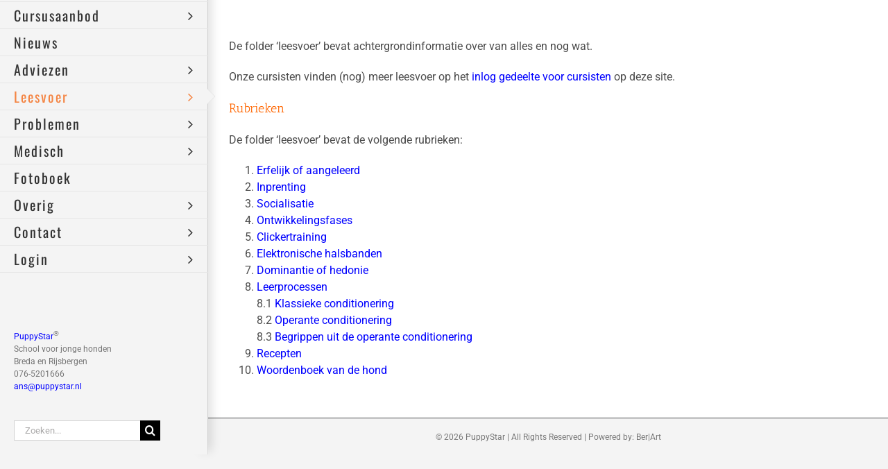

--- FILE ---
content_type: text/html; charset=UTF-8
request_url: https://puppystar.nl/hondenschool/leesvoer/
body_size: 13472
content:
<!DOCTYPE html>
<html class="avada-html-layout-wide avada-html-header-position-left" lang="nl-NL" prefix="og: http://ogp.me/ns# fb: http://ogp.me/ns/fb#">
<head>
	<meta http-equiv="X-UA-Compatible" content="IE=edge" />
	<meta http-equiv="Content-Type" content="text/html; charset=utf-8"/>
	<meta name="viewport" content="width=device-width, initial-scale=1" />
	<title>Leesvoer &#8211; PuppyStar</title>
<meta name='robots' content='max-image-preview:large' />
<link rel="alternate" type="application/rss+xml" title="PuppyStar &raquo; feed" href="https://puppystar.nl/hondenschool/feed/" />
<link rel="alternate" type="application/rss+xml" title="PuppyStar &raquo; reacties feed" href="https://puppystar.nl/hondenschool/comments/feed/" />
								<link rel="icon" href="https://puppystar.nl/hondenschool/wp-content/uploads/2019/06/PuppyStar-Favicon.png" type="image/png" />
		
		
		
				<link rel="alternate" type="application/rss+xml" title="PuppyStar &raquo; Leesvoer reacties feed" href="https://puppystar.nl/hondenschool/leesvoer/feed/" />
<link rel="alternate" title="oEmbed (JSON)" type="application/json+oembed" href="https://puppystar.nl/hondenschool/wp-json/oembed/1.0/embed?url=https%3A%2F%2Fpuppystar.nl%2Fhondenschool%2Fleesvoer%2F" />
<link rel="alternate" title="oEmbed (XML)" type="text/xml+oembed" href="https://puppystar.nl/hondenschool/wp-json/oembed/1.0/embed?url=https%3A%2F%2Fpuppystar.nl%2Fhondenschool%2Fleesvoer%2F&#038;format=xml" />
					<meta name="description" content="De folder &#039;leesvoer&#039; bevat achtergrondinformatie over van alles en nog wat.

Onze cursisten vinden (nog) meer leesvoer op het inlog gedeelte voor cursisten op deze site.
Rubrieken
De folder &#039;leesvoer&#039; bevat de volgende rubrieken:

	Erfelijk of aangeleerd
	Inprenting
	Socialisatie
	Ontwikkelingsfases
	Clickertraining
	Elektronische halsbanden
	Dominantie of hedonie"/>
				
		<meta property="og:locale" content="nl_NL"/>
		<meta property="og:type" content="article"/>
		<meta property="og:site_name" content="PuppyStar"/>
		<meta property="og:title" content="  Leesvoer"/>
				<meta property="og:description" content="De folder &#039;leesvoer&#039; bevat achtergrondinformatie over van alles en nog wat.

Onze cursisten vinden (nog) meer leesvoer op het inlog gedeelte voor cursisten op deze site.
Rubrieken
De folder &#039;leesvoer&#039; bevat de volgende rubrieken:

	Erfelijk of aangeleerd
	Inprenting
	Socialisatie
	Ontwikkelingsfases
	Clickertraining
	Elektronische halsbanden
	Dominantie of hedonie"/>
				<meta property="og:url" content="https://puppystar.nl/hondenschool/leesvoer/"/>
													<meta property="article:modified_time" content="2014-05-02T10:07:06+01:00"/>
											<meta property="og:image" content="https://puppystar.nl/hondenschool/wp-content/uploads/2019/06/PuppyStar-logo-250.png"/>
		<meta property="og:image:width" content="453"/>
		<meta property="og:image:height" content="250"/>
		<meta property="og:image:type" content="image/png"/>
				<style id='wp-img-auto-sizes-contain-inline-css' type='text/css'>
img:is([sizes=auto i],[sizes^="auto," i]){contain-intrinsic-size:3000px 1500px}
/*# sourceURL=wp-img-auto-sizes-contain-inline-css */
</style>
<style id='wp-emoji-styles-inline-css' type='text/css'>

	img.wp-smiley, img.emoji {
		display: inline !important;
		border: none !important;
		box-shadow: none !important;
		height: 1em !important;
		width: 1em !important;
		margin: 0 0.07em !important;
		vertical-align: -0.1em !important;
		background: none !important;
		padding: 0 !important;
	}
/*# sourceURL=wp-emoji-styles-inline-css */
</style>
<link rel='stylesheet' id='fusion-dynamic-css-css' href='https://puppystar.nl/hondenschool/wp-content/uploads/fusion-styles/c4694ee60b4ad17607cd704591f61187.min.css?ver=3.14.2' type='text/css' media='all' />
<script type="text/javascript" src="https://puppystar.nl/hondenschool/wp-includes/js/jquery/jquery.min.js?ver=3.7.1" id="jquery-core-js"></script>
<script type="text/javascript" src="https://puppystar.nl/hondenschool/wp-includes/js/jquery/jquery-migrate.min.js?ver=3.4.1" id="jquery-migrate-js"></script>
<link rel="https://api.w.org/" href="https://puppystar.nl/hondenschool/wp-json/" /><link rel="alternate" title="JSON" type="application/json" href="https://puppystar.nl/hondenschool/wp-json/wp/v2/pages/25" /><link rel="EditURI" type="application/rsd+xml" title="RSD" href="https://puppystar.nl/hondenschool/xmlrpc.php?rsd" />
<meta name="generator" content="WordPress 6.9" />
<link rel="canonical" href="https://puppystar.nl/hondenschool/leesvoer/" />
<link rel='shortlink' href='https://puppystar.nl/hondenschool/?p=25' />
<style type="text/css" id="css-fb-visibility">@media screen and (max-width: 640px){.fusion-no-small-visibility{display:none !important;}body .sm-text-align-center{text-align:center !important;}body .sm-text-align-left{text-align:left !important;}body .sm-text-align-right{text-align:right !important;}body .sm-text-align-justify{text-align:justify !important;}body .sm-flex-align-center{justify-content:center !important;}body .sm-flex-align-flex-start{justify-content:flex-start !important;}body .sm-flex-align-flex-end{justify-content:flex-end !important;}body .sm-mx-auto{margin-left:auto !important;margin-right:auto !important;}body .sm-ml-auto{margin-left:auto !important;}body .sm-mr-auto{margin-right:auto !important;}body .fusion-absolute-position-small{position:absolute;width:100%;}.awb-sticky.awb-sticky-small{ position: sticky; top: var(--awb-sticky-offset,0); }}@media screen and (min-width: 641px) and (max-width: 1024px){.fusion-no-medium-visibility{display:none !important;}body .md-text-align-center{text-align:center !important;}body .md-text-align-left{text-align:left !important;}body .md-text-align-right{text-align:right !important;}body .md-text-align-justify{text-align:justify !important;}body .md-flex-align-center{justify-content:center !important;}body .md-flex-align-flex-start{justify-content:flex-start !important;}body .md-flex-align-flex-end{justify-content:flex-end !important;}body .md-mx-auto{margin-left:auto !important;margin-right:auto !important;}body .md-ml-auto{margin-left:auto !important;}body .md-mr-auto{margin-right:auto !important;}body .fusion-absolute-position-medium{position:absolute;width:100%;}.awb-sticky.awb-sticky-medium{ position: sticky; top: var(--awb-sticky-offset,0); }}@media screen and (min-width: 1025px){.fusion-no-large-visibility{display:none !important;}body .lg-text-align-center{text-align:center !important;}body .lg-text-align-left{text-align:left !important;}body .lg-text-align-right{text-align:right !important;}body .lg-text-align-justify{text-align:justify !important;}body .lg-flex-align-center{justify-content:center !important;}body .lg-flex-align-flex-start{justify-content:flex-start !important;}body .lg-flex-align-flex-end{justify-content:flex-end !important;}body .lg-mx-auto{margin-left:auto !important;margin-right:auto !important;}body .lg-ml-auto{margin-left:auto !important;}body .lg-mr-auto{margin-right:auto !important;}body .fusion-absolute-position-large{position:absolute;width:100%;}.awb-sticky.awb-sticky-large{ position: sticky; top: var(--awb-sticky-offset,0); }}</style>		<script type="text/javascript">
			var doc = document.documentElement;
			doc.setAttribute( 'data-useragent', navigator.userAgent );
		</script>
		
	<style id='global-styles-inline-css' type='text/css'>
:root{--wp--preset--aspect-ratio--square: 1;--wp--preset--aspect-ratio--4-3: 4/3;--wp--preset--aspect-ratio--3-4: 3/4;--wp--preset--aspect-ratio--3-2: 3/2;--wp--preset--aspect-ratio--2-3: 2/3;--wp--preset--aspect-ratio--16-9: 16/9;--wp--preset--aspect-ratio--9-16: 9/16;--wp--preset--color--black: #000000;--wp--preset--color--cyan-bluish-gray: #abb8c3;--wp--preset--color--white: #ffffff;--wp--preset--color--pale-pink: #f78da7;--wp--preset--color--vivid-red: #cf2e2e;--wp--preset--color--luminous-vivid-orange: #ff6900;--wp--preset--color--luminous-vivid-amber: #fcb900;--wp--preset--color--light-green-cyan: #7bdcb5;--wp--preset--color--vivid-green-cyan: #00d084;--wp--preset--color--pale-cyan-blue: #8ed1fc;--wp--preset--color--vivid-cyan-blue: #0693e3;--wp--preset--color--vivid-purple: #9b51e0;--wp--preset--color--awb-color-1: rgba(255,255,255,1);--wp--preset--color--awb-color-2: rgba(246,246,246,1);--wp--preset--color--awb-color-3: rgba(235,234,234,1);--wp--preset--color--awb-color-4: rgba(224,222,222,1);--wp--preset--color--awb-color-5: rgba(233,168,37,1);--wp--preset--color--awb-color-6: rgba(244,133,68,1);--wp--preset--color--awb-color-7: rgba(116,116,116,1);--wp--preset--color--awb-color-8: rgba(51,51,51,1);--wp--preset--color--awb-color-custom-10: rgba(120,85,16,1);--wp--preset--color--awb-color-custom-11: rgba(235,234,234,0.8);--wp--preset--color--awb-color-custom-12: rgba(214,173,90,1);--wp--preset--color--awb-color-custom-13: rgba(190,189,189,1);--wp--preset--color--awb-color-custom-14: rgba(232,232,232,1);--wp--preset--color--awb-color-custom-15: rgba(244,244,244,1);--wp--preset--color--awb-color-custom-16: rgba(232,203,144,1);--wp--preset--color--awb-color-custom-17: rgba(221,221,221,1);--wp--preset--color--awb-color-custom-18: rgba(249,249,249,1);--wp--preset--gradient--vivid-cyan-blue-to-vivid-purple: linear-gradient(135deg,rgb(6,147,227) 0%,rgb(155,81,224) 100%);--wp--preset--gradient--light-green-cyan-to-vivid-green-cyan: linear-gradient(135deg,rgb(122,220,180) 0%,rgb(0,208,130) 100%);--wp--preset--gradient--luminous-vivid-amber-to-luminous-vivid-orange: linear-gradient(135deg,rgb(252,185,0) 0%,rgb(255,105,0) 100%);--wp--preset--gradient--luminous-vivid-orange-to-vivid-red: linear-gradient(135deg,rgb(255,105,0) 0%,rgb(207,46,46) 100%);--wp--preset--gradient--very-light-gray-to-cyan-bluish-gray: linear-gradient(135deg,rgb(238,238,238) 0%,rgb(169,184,195) 100%);--wp--preset--gradient--cool-to-warm-spectrum: linear-gradient(135deg,rgb(74,234,220) 0%,rgb(151,120,209) 20%,rgb(207,42,186) 40%,rgb(238,44,130) 60%,rgb(251,105,98) 80%,rgb(254,248,76) 100%);--wp--preset--gradient--blush-light-purple: linear-gradient(135deg,rgb(255,206,236) 0%,rgb(152,150,240) 100%);--wp--preset--gradient--blush-bordeaux: linear-gradient(135deg,rgb(254,205,165) 0%,rgb(254,45,45) 50%,rgb(107,0,62) 100%);--wp--preset--gradient--luminous-dusk: linear-gradient(135deg,rgb(255,203,112) 0%,rgb(199,81,192) 50%,rgb(65,88,208) 100%);--wp--preset--gradient--pale-ocean: linear-gradient(135deg,rgb(255,245,203) 0%,rgb(182,227,212) 50%,rgb(51,167,181) 100%);--wp--preset--gradient--electric-grass: linear-gradient(135deg,rgb(202,248,128) 0%,rgb(113,206,126) 100%);--wp--preset--gradient--midnight: linear-gradient(135deg,rgb(2,3,129) 0%,rgb(40,116,252) 100%);--wp--preset--font-size--small: 12px;--wp--preset--font-size--medium: 20px;--wp--preset--font-size--large: 24px;--wp--preset--font-size--x-large: 42px;--wp--preset--font-size--normal: 16px;--wp--preset--font-size--xlarge: 32px;--wp--preset--font-size--huge: 48px;--wp--preset--spacing--20: 0.44rem;--wp--preset--spacing--30: 0.67rem;--wp--preset--spacing--40: 1rem;--wp--preset--spacing--50: 1.5rem;--wp--preset--spacing--60: 2.25rem;--wp--preset--spacing--70: 3.38rem;--wp--preset--spacing--80: 5.06rem;--wp--preset--shadow--natural: 6px 6px 9px rgba(0, 0, 0, 0.2);--wp--preset--shadow--deep: 12px 12px 50px rgba(0, 0, 0, 0.4);--wp--preset--shadow--sharp: 6px 6px 0px rgba(0, 0, 0, 0.2);--wp--preset--shadow--outlined: 6px 6px 0px -3px rgb(255, 255, 255), 6px 6px rgb(0, 0, 0);--wp--preset--shadow--crisp: 6px 6px 0px rgb(0, 0, 0);}:where(.is-layout-flex){gap: 0.5em;}:where(.is-layout-grid){gap: 0.5em;}body .is-layout-flex{display: flex;}.is-layout-flex{flex-wrap: wrap;align-items: center;}.is-layout-flex > :is(*, div){margin: 0;}body .is-layout-grid{display: grid;}.is-layout-grid > :is(*, div){margin: 0;}:where(.wp-block-columns.is-layout-flex){gap: 2em;}:where(.wp-block-columns.is-layout-grid){gap: 2em;}:where(.wp-block-post-template.is-layout-flex){gap: 1.25em;}:where(.wp-block-post-template.is-layout-grid){gap: 1.25em;}.has-black-color{color: var(--wp--preset--color--black) !important;}.has-cyan-bluish-gray-color{color: var(--wp--preset--color--cyan-bluish-gray) !important;}.has-white-color{color: var(--wp--preset--color--white) !important;}.has-pale-pink-color{color: var(--wp--preset--color--pale-pink) !important;}.has-vivid-red-color{color: var(--wp--preset--color--vivid-red) !important;}.has-luminous-vivid-orange-color{color: var(--wp--preset--color--luminous-vivid-orange) !important;}.has-luminous-vivid-amber-color{color: var(--wp--preset--color--luminous-vivid-amber) !important;}.has-light-green-cyan-color{color: var(--wp--preset--color--light-green-cyan) !important;}.has-vivid-green-cyan-color{color: var(--wp--preset--color--vivid-green-cyan) !important;}.has-pale-cyan-blue-color{color: var(--wp--preset--color--pale-cyan-blue) !important;}.has-vivid-cyan-blue-color{color: var(--wp--preset--color--vivid-cyan-blue) !important;}.has-vivid-purple-color{color: var(--wp--preset--color--vivid-purple) !important;}.has-black-background-color{background-color: var(--wp--preset--color--black) !important;}.has-cyan-bluish-gray-background-color{background-color: var(--wp--preset--color--cyan-bluish-gray) !important;}.has-white-background-color{background-color: var(--wp--preset--color--white) !important;}.has-pale-pink-background-color{background-color: var(--wp--preset--color--pale-pink) !important;}.has-vivid-red-background-color{background-color: var(--wp--preset--color--vivid-red) !important;}.has-luminous-vivid-orange-background-color{background-color: var(--wp--preset--color--luminous-vivid-orange) !important;}.has-luminous-vivid-amber-background-color{background-color: var(--wp--preset--color--luminous-vivid-amber) !important;}.has-light-green-cyan-background-color{background-color: var(--wp--preset--color--light-green-cyan) !important;}.has-vivid-green-cyan-background-color{background-color: var(--wp--preset--color--vivid-green-cyan) !important;}.has-pale-cyan-blue-background-color{background-color: var(--wp--preset--color--pale-cyan-blue) !important;}.has-vivid-cyan-blue-background-color{background-color: var(--wp--preset--color--vivid-cyan-blue) !important;}.has-vivid-purple-background-color{background-color: var(--wp--preset--color--vivid-purple) !important;}.has-black-border-color{border-color: var(--wp--preset--color--black) !important;}.has-cyan-bluish-gray-border-color{border-color: var(--wp--preset--color--cyan-bluish-gray) !important;}.has-white-border-color{border-color: var(--wp--preset--color--white) !important;}.has-pale-pink-border-color{border-color: var(--wp--preset--color--pale-pink) !important;}.has-vivid-red-border-color{border-color: var(--wp--preset--color--vivid-red) !important;}.has-luminous-vivid-orange-border-color{border-color: var(--wp--preset--color--luminous-vivid-orange) !important;}.has-luminous-vivid-amber-border-color{border-color: var(--wp--preset--color--luminous-vivid-amber) !important;}.has-light-green-cyan-border-color{border-color: var(--wp--preset--color--light-green-cyan) !important;}.has-vivid-green-cyan-border-color{border-color: var(--wp--preset--color--vivid-green-cyan) !important;}.has-pale-cyan-blue-border-color{border-color: var(--wp--preset--color--pale-cyan-blue) !important;}.has-vivid-cyan-blue-border-color{border-color: var(--wp--preset--color--vivid-cyan-blue) !important;}.has-vivid-purple-border-color{border-color: var(--wp--preset--color--vivid-purple) !important;}.has-vivid-cyan-blue-to-vivid-purple-gradient-background{background: var(--wp--preset--gradient--vivid-cyan-blue-to-vivid-purple) !important;}.has-light-green-cyan-to-vivid-green-cyan-gradient-background{background: var(--wp--preset--gradient--light-green-cyan-to-vivid-green-cyan) !important;}.has-luminous-vivid-amber-to-luminous-vivid-orange-gradient-background{background: var(--wp--preset--gradient--luminous-vivid-amber-to-luminous-vivid-orange) !important;}.has-luminous-vivid-orange-to-vivid-red-gradient-background{background: var(--wp--preset--gradient--luminous-vivid-orange-to-vivid-red) !important;}.has-very-light-gray-to-cyan-bluish-gray-gradient-background{background: var(--wp--preset--gradient--very-light-gray-to-cyan-bluish-gray) !important;}.has-cool-to-warm-spectrum-gradient-background{background: var(--wp--preset--gradient--cool-to-warm-spectrum) !important;}.has-blush-light-purple-gradient-background{background: var(--wp--preset--gradient--blush-light-purple) !important;}.has-blush-bordeaux-gradient-background{background: var(--wp--preset--gradient--blush-bordeaux) !important;}.has-luminous-dusk-gradient-background{background: var(--wp--preset--gradient--luminous-dusk) !important;}.has-pale-ocean-gradient-background{background: var(--wp--preset--gradient--pale-ocean) !important;}.has-electric-grass-gradient-background{background: var(--wp--preset--gradient--electric-grass) !important;}.has-midnight-gradient-background{background: var(--wp--preset--gradient--midnight) !important;}.has-small-font-size{font-size: var(--wp--preset--font-size--small) !important;}.has-medium-font-size{font-size: var(--wp--preset--font-size--medium) !important;}.has-large-font-size{font-size: var(--wp--preset--font-size--large) !important;}.has-x-large-font-size{font-size: var(--wp--preset--font-size--x-large) !important;}
/*# sourceURL=global-styles-inline-css */
</style>
<style id='wp-block-library-inline-css' type='text/css'>
:root{--wp-block-synced-color:#7a00df;--wp-block-synced-color--rgb:122,0,223;--wp-bound-block-color:var(--wp-block-synced-color);--wp-editor-canvas-background:#ddd;--wp-admin-theme-color:#007cba;--wp-admin-theme-color--rgb:0,124,186;--wp-admin-theme-color-darker-10:#006ba1;--wp-admin-theme-color-darker-10--rgb:0,107,160.5;--wp-admin-theme-color-darker-20:#005a87;--wp-admin-theme-color-darker-20--rgb:0,90,135;--wp-admin-border-width-focus:2px}@media (min-resolution:192dpi){:root{--wp-admin-border-width-focus:1.5px}}.wp-element-button{cursor:pointer}:root .has-very-light-gray-background-color{background-color:#eee}:root .has-very-dark-gray-background-color{background-color:#313131}:root .has-very-light-gray-color{color:#eee}:root .has-very-dark-gray-color{color:#313131}:root .has-vivid-green-cyan-to-vivid-cyan-blue-gradient-background{background:linear-gradient(135deg,#00d084,#0693e3)}:root .has-purple-crush-gradient-background{background:linear-gradient(135deg,#34e2e4,#4721fb 50%,#ab1dfe)}:root .has-hazy-dawn-gradient-background{background:linear-gradient(135deg,#faaca8,#dad0ec)}:root .has-subdued-olive-gradient-background{background:linear-gradient(135deg,#fafae1,#67a671)}:root .has-atomic-cream-gradient-background{background:linear-gradient(135deg,#fdd79a,#004a59)}:root .has-nightshade-gradient-background{background:linear-gradient(135deg,#330968,#31cdcf)}:root .has-midnight-gradient-background{background:linear-gradient(135deg,#020381,#2874fc)}:root{--wp--preset--font-size--normal:16px;--wp--preset--font-size--huge:42px}.has-regular-font-size{font-size:1em}.has-larger-font-size{font-size:2.625em}.has-normal-font-size{font-size:var(--wp--preset--font-size--normal)}.has-huge-font-size{font-size:var(--wp--preset--font-size--huge)}.has-text-align-center{text-align:center}.has-text-align-left{text-align:left}.has-text-align-right{text-align:right}.has-fit-text{white-space:nowrap!important}#end-resizable-editor-section{display:none}.aligncenter{clear:both}.items-justified-left{justify-content:flex-start}.items-justified-center{justify-content:center}.items-justified-right{justify-content:flex-end}.items-justified-space-between{justify-content:space-between}.screen-reader-text{border:0;clip-path:inset(50%);height:1px;margin:-1px;overflow:hidden;padding:0;position:absolute;width:1px;word-wrap:normal!important}.screen-reader-text:focus{background-color:#ddd;clip-path:none;color:#444;display:block;font-size:1em;height:auto;left:5px;line-height:normal;padding:15px 23px 14px;text-decoration:none;top:5px;width:auto;z-index:100000}html :where(.has-border-color){border-style:solid}html :where([style*=border-top-color]){border-top-style:solid}html :where([style*=border-right-color]){border-right-style:solid}html :where([style*=border-bottom-color]){border-bottom-style:solid}html :where([style*=border-left-color]){border-left-style:solid}html :where([style*=border-width]){border-style:solid}html :where([style*=border-top-width]){border-top-style:solid}html :where([style*=border-right-width]){border-right-style:solid}html :where([style*=border-bottom-width]){border-bottom-style:solid}html :where([style*=border-left-width]){border-left-style:solid}html :where(img[class*=wp-image-]){height:auto;max-width:100%}:where(figure){margin:0 0 1em}html :where(.is-position-sticky){--wp-admin--admin-bar--position-offset:var(--wp-admin--admin-bar--height,0px)}@media screen and (max-width:600px){html :where(.is-position-sticky){--wp-admin--admin-bar--position-offset:0px}}
/*wp_block_styles_on_demand_placeholder:6961d0cfe8c1d*/
/*# sourceURL=wp-block-library-inline-css */
</style>
<style id='wp-block-library-theme-inline-css' type='text/css'>
.wp-block-audio :where(figcaption){color:#555;font-size:13px;text-align:center}.is-dark-theme .wp-block-audio :where(figcaption){color:#ffffffa6}.wp-block-audio{margin:0 0 1em}.wp-block-code{border:1px solid #ccc;border-radius:4px;font-family:Menlo,Consolas,monaco,monospace;padding:.8em 1em}.wp-block-embed :where(figcaption){color:#555;font-size:13px;text-align:center}.is-dark-theme .wp-block-embed :where(figcaption){color:#ffffffa6}.wp-block-embed{margin:0 0 1em}.blocks-gallery-caption{color:#555;font-size:13px;text-align:center}.is-dark-theme .blocks-gallery-caption{color:#ffffffa6}:root :where(.wp-block-image figcaption){color:#555;font-size:13px;text-align:center}.is-dark-theme :root :where(.wp-block-image figcaption){color:#ffffffa6}.wp-block-image{margin:0 0 1em}.wp-block-pullquote{border-bottom:4px solid;border-top:4px solid;color:currentColor;margin-bottom:1.75em}.wp-block-pullquote :where(cite),.wp-block-pullquote :where(footer),.wp-block-pullquote__citation{color:currentColor;font-size:.8125em;font-style:normal;text-transform:uppercase}.wp-block-quote{border-left:.25em solid;margin:0 0 1.75em;padding-left:1em}.wp-block-quote cite,.wp-block-quote footer{color:currentColor;font-size:.8125em;font-style:normal;position:relative}.wp-block-quote:where(.has-text-align-right){border-left:none;border-right:.25em solid;padding-left:0;padding-right:1em}.wp-block-quote:where(.has-text-align-center){border:none;padding-left:0}.wp-block-quote.is-large,.wp-block-quote.is-style-large,.wp-block-quote:where(.is-style-plain){border:none}.wp-block-search .wp-block-search__label{font-weight:700}.wp-block-search__button{border:1px solid #ccc;padding:.375em .625em}:where(.wp-block-group.has-background){padding:1.25em 2.375em}.wp-block-separator.has-css-opacity{opacity:.4}.wp-block-separator{border:none;border-bottom:2px solid;margin-left:auto;margin-right:auto}.wp-block-separator.has-alpha-channel-opacity{opacity:1}.wp-block-separator:not(.is-style-wide):not(.is-style-dots){width:100px}.wp-block-separator.has-background:not(.is-style-dots){border-bottom:none;height:1px}.wp-block-separator.has-background:not(.is-style-wide):not(.is-style-dots){height:2px}.wp-block-table{margin:0 0 1em}.wp-block-table td,.wp-block-table th{word-break:normal}.wp-block-table :where(figcaption){color:#555;font-size:13px;text-align:center}.is-dark-theme .wp-block-table :where(figcaption){color:#ffffffa6}.wp-block-video :where(figcaption){color:#555;font-size:13px;text-align:center}.is-dark-theme .wp-block-video :where(figcaption){color:#ffffffa6}.wp-block-video{margin:0 0 1em}:root :where(.wp-block-template-part.has-background){margin-bottom:0;margin-top:0;padding:1.25em 2.375em}
/*# sourceURL=/wp-includes/css/dist/block-library/theme.min.css */
</style>
<style id='classic-theme-styles-inline-css' type='text/css'>
/*! This file is auto-generated */
.wp-block-button__link{color:#fff;background-color:#32373c;border-radius:9999px;box-shadow:none;text-decoration:none;padding:calc(.667em + 2px) calc(1.333em + 2px);font-size:1.125em}.wp-block-file__button{background:#32373c;color:#fff;text-decoration:none}
/*# sourceURL=/wp-includes/css/classic-themes.min.css */
</style>
</head>

<body class="wp-singular page-template-default page page-id-25 page-parent wp-theme-Avada fusion-image-hovers fusion-pagination-sizing fusion-button_type-flat fusion-button_span-no fusion-button_gradient-linear avada-image-rollover-circle-yes avada-image-rollover-yes avada-image-rollover-direction-left fusion-has-button-gradient dont-animate fusion-body ltr no-tablet-sticky-header no-mobile-sticky-header no-mobile-slidingbar no-desktop-totop no-mobile-totop fusion-disable-outline fusion-sub-menu-fade mobile-logo-pos-left layout-wide-mode avada-has-boxed-modal-shadow-none layout-scroll-offset-full avada-has-zero-margin-offset-top side-header side-header-left menu-text-align-left mobile-menu-design-modern fusion-show-pagination-text fusion-header-layout-v1 avada-responsive avada-footer-fx-none avada-menu-highlight-style-arrow fusion-search-form-classic fusion-main-menu-search-dropdown fusion-avatar-square avada-dropdown-styles avada-blog-layout-medium alternate avada-blog-archive-layout-medium alternate avada-header-shadow-yes avada-menu-icon-position-left avada-has-megamenu-shadow avada-has-mainmenu-dropdown-divider avada-has-mobile-menu-search avada-has-breadcrumb-mobile-hidden avada-has-titlebar-hide avada-has-pagination-width_height avada-flyout-menu-direction-fade avada-ec-views-v1" data-awb-post-id="25">
		<a class="skip-link screen-reader-text" href="#content">Ga naar inhoud</a>

	<div id="boxed-wrapper">
		
		<div id="wrapper" class="fusion-wrapper">
			<div id="home" style="position:relative;top:-1px;"></div>
							
																
<div id="side-header-sticky"></div>
<div id="side-header" class="clearfix fusion-mobile-menu-design-modern fusion-sticky-logo-1 fusion-mobile-logo-1 fusion-sticky-menu- header-shadow">
	<div class="side-header-wrapper">
								<div class="side-header-content fusion-logo-left fusion-mobile-logo-1">
				<div class="fusion-logo" data-margin-top="20px" data-margin-bottom="20px" data-margin-left="0px" data-margin-right="0px">
			<a class="fusion-logo-link"  href="https://puppystar.nl/hondenschool/" >

						<!-- standard logo -->
			<img src="https://puppystar.nl/hondenschool/wp-content/uploads/2019/06/PuppyStar-logo-250.png" srcset="https://puppystar.nl/hondenschool/wp-content/uploads/2019/06/PuppyStar-logo-250.png 1x" width="453" height="250" alt="PuppyStar Logo" data-retina_logo_url="" class="fusion-standard-logo" />

											<!-- mobile logo -->
				<img src="https://puppystar.nl/hondenschool/wp-content/uploads/2019/06/PuppyStar-logo-75.png" srcset="https://puppystar.nl/hondenschool/wp-content/uploads/2019/06/PuppyStar-logo-75.png 1x" width="136" height="75" alt="PuppyStar Logo" data-retina_logo_url="" class="fusion-mobile-logo" />
			
					</a>
		</div>		</div>
		<div class="fusion-main-menu-container fusion-logo-menu-left">
			<nav class="fusion-main-menu" aria-label="Main Menu"><ul id="menu-main" class="fusion-menu"><li  id="menu-item-7188"  class="menu-item menu-item-type-post_type menu-item-object-page menu-item-home menu-item-has-children menu-item-7188 fusion-dropdown-menu"  data-item-id="7188"><a  href="https://puppystar.nl/hondenschool/" class="fusion-arrow-highlight"><span class="menu-text">PuppyStar<span class="fusion-arrow-svg"><svg height="23px" width="12px">
						<path d="M0 0 L12 11.5 L0 23 Z" fill="#f4f4f4" class="header_border_color_stroke" stroke-width="1"/>
						</svg></span><span class="fusion-dropdown-svg"><svg height="23px" width="12px">
						<path d="M12 0 L0 11.5 L12 23 Z" fill="#f2efef"/>
						</svg></span></span> <span class="fusion-caret"><i class="fusion-dropdown-indicator" aria-hidden="true"></i></span></a><ul class="sub-menu"><li  id="menu-item-7190"  class="menu-item menu-item-type-post_type menu-item-object-page menu-item-7190 fusion-dropdown-submenu" ><a  href="https://puppystar.nl/hondenschool/sample-page/over-ons/" class="fusion-arrow-highlight"><span>Over ons</span></a></li><li  id="menu-item-7189"  class="menu-item menu-item-type-post_type menu-item-object-page menu-item-7189 fusion-dropdown-submenu" ><a  href="https://puppystar.nl/hondenschool/sample-page/623-2/" class="fusion-arrow-highlight"><span>Over Ans Kolen</span></a></li><li  id="menu-item-7191"  class="menu-item menu-item-type-post_type menu-item-object-page menu-item-7191 fusion-dropdown-submenu" ><a  href="https://puppystar.nl/hondenschool/sample-page/over-anouk-braspenning/" class="fusion-arrow-highlight"><span>Over Anouk Braspenning</span></a></li></ul></li><li  id="menu-item-7192"  class="menu-item menu-item-type-post_type menu-item-object-page menu-item-has-children menu-item-7192 fusion-dropdown-menu"  data-item-id="7192"><a  href="https://puppystar.nl/hondenschool/cursusaanbod/" class="fusion-arrow-highlight"><span class="menu-text">Cursusaanbod<span class="fusion-arrow-svg"><svg height="23px" width="12px">
						<path d="M0 0 L12 11.5 L0 23 Z" fill="#f4f4f4" class="header_border_color_stroke" stroke-width="1"/>
						</svg></span><span class="fusion-dropdown-svg"><svg height="23px" width="12px">
						<path d="M12 0 L0 11.5 L12 23 Z" fill="#f2efef"/>
						</svg></span></span> <span class="fusion-caret"><i class="fusion-dropdown-indicator" aria-hidden="true"></i></span></a><ul class="sub-menu"><li  id="menu-item-7193"  class="menu-item menu-item-type-post_type menu-item-object-page menu-item-has-children menu-item-7193 fusion-dropdown-submenu" ><a  href="https://puppystar.nl/hondenschool/cursusaanbod/pups-jonge-honden/" class="fusion-arrow-highlight"><span>Pups en jonge honden</span> <span class="fusion-caret"><i class="fusion-dropdown-indicator" aria-hidden="true"></i></span></a><ul class="sub-menu"><li  id="menu-item-7194"  class="menu-item menu-item-type-post_type menu-item-object-page menu-item-7194" ><a  href="https://puppystar.nl/hondenschool/cursusaanbod/pups-jonge-honden/puppycursus/" class="fusion-arrow-highlight"><span>PuppyStart</span></a></li><li  id="menu-item-7195"  class="menu-item menu-item-type-post_type menu-item-object-page menu-item-7195" ><a  href="https://puppystar.nl/hondenschool/cursusaanbod/pups-jonge-honden/junior-training/" class="fusion-arrow-highlight"><span>Junior Training</span></a></li></ul></li><li  id="menu-item-7196"  class="menu-item menu-item-type-post_type menu-item-object-page menu-item-has-children menu-item-7196 fusion-dropdown-submenu" ><a  href="https://puppystar.nl/hondenschool/cursusaanbod/vervolgmogelijkheden/" class="fusion-arrow-highlight"><span>Vervolgmogelijkheden</span> <span class="fusion-caret"><i class="fusion-dropdown-indicator" aria-hidden="true"></i></span></a><ul class="sub-menu"><li  id="menu-item-7197"  class="menu-item menu-item-type-post_type menu-item-object-page menu-item-7197" ><a  href="https://puppystar.nl/hondenschool/cursusaanbod/vervolgmogelijkheden/kwispel/" class="fusion-arrow-highlight"><span>Kwispel</span></a></li><li  id="menu-item-7198"  class="menu-item menu-item-type-post_type menu-item-object-page menu-item-7198" ><a  href="https://puppystar.nl/hondenschool/cursusaanbod/vervolgmogelijkheden/behendigheid/" class="fusion-arrow-highlight"><span>Behendigheid</span></a></li><li  id="menu-item-7284"  class="menu-item menu-item-type-post_type menu-item-object-page menu-item-7284" ><a  href="https://puppystar.nl/hondenschool/cursusaanbod/vervolgmogelijkheden/funstars/" class="fusion-arrow-highlight"><span>FunStars</span></a></li><li  id="menu-item-7285"  class="menu-item menu-item-type-post_type menu-item-object-page menu-item-7285" ><a  href="https://puppystar.nl/hondenschool/cursusaanbod/vervolgmogelijkheden/workshops/" class="fusion-arrow-highlight"><span>Workshops</span></a></li></ul></li><li  id="menu-item-7199"  class="menu-item menu-item-type-post_type menu-item-object-page menu-item-7199 fusion-dropdown-submenu" ><a  href="https://puppystar.nl/hondenschool/cursusaanbod/alle-cursussen-in-vogelvlucht/" class="fusion-arrow-highlight"><span>Alle cursussen in vogelvlucht</span></a></li><li  id="menu-item-7200"  class="menu-item menu-item-type-post_type menu-item-object-page menu-item-has-children menu-item-7200 fusion-dropdown-submenu" ><a  href="https://puppystar.nl/hondenschool/cursusaanbod/algemene-informatie/" class="fusion-arrow-highlight"><span>Algemene informatie</span> <span class="fusion-caret"><i class="fusion-dropdown-indicator" aria-hidden="true"></i></span></a><ul class="sub-menu"><li  id="menu-item-7201"  class="menu-item menu-item-type-post_type menu-item-object-page menu-item-7201" ><a  href="https://puppystar.nl/hondenschool/cursusaanbod/algemene-informatie/spelregels/" class="fusion-arrow-highlight"><span>Spelregels</span></a></li><li  id="menu-item-7202"  class="menu-item menu-item-type-post_type menu-item-object-page menu-item-7202" ><a  href="https://puppystar.nl/hondenschool/cursusaanbod/algemene-informatie/tarieven/" class="fusion-arrow-highlight"><span>Tarieven</span></a></li><li  id="menu-item-7203"  class="menu-item menu-item-type-post_type menu-item-object-page menu-item-7203" ><a  href="https://puppystar.nl/hondenschool/cursusaanbod/algemene-informatie/de-eerste-les/" class="fusion-arrow-highlight"><span>De eerste les</span></a></li></ul></li><li  id="menu-item-7204"  class="menu-item menu-item-type-post_type menu-item-object-page menu-item-7204 fusion-dropdown-submenu" ><a  href="https://puppystar.nl/hondenschool/cursusaanbod/waardering-cursisten/" class="fusion-arrow-highlight"><span>Waardering cursisten</span></a></li><li  id="menu-item-7205"  class="menu-item menu-item-type-post_type menu-item-object-page menu-item-7205 fusion-dropdown-submenu" ><a  href="https://puppystar.nl/hondenschool/cursusaanbod/puppytest/" class="fusion-arrow-highlight"><span>Puppytest</span></a></li></ul></li><li  id="menu-item-7293"  class="menu-item menu-item-type-post_type menu-item-object-page menu-item-7293"  data-item-id="7293"><a  href="https://puppystar.nl/hondenschool/nieuws/" class="fusion-arrow-highlight"><span class="menu-text">Nieuws<span class="fusion-arrow-svg"><svg height="23px" width="12px">
						<path d="M0 0 L12 11.5 L0 23 Z" fill="#f4f4f4" class="header_border_color_stroke" stroke-width="1"/>
						</svg></span></span></a></li><li  id="menu-item-7206"  class="menu-item menu-item-type-post_type menu-item-object-page menu-item-has-children menu-item-7206 fusion-dropdown-menu"  data-item-id="7206"><a  href="https://puppystar.nl/hondenschool/adviezen/" class="fusion-arrow-highlight"><span class="menu-text">Adviezen<span class="fusion-arrow-svg"><svg height="23px" width="12px">
						<path d="M0 0 L12 11.5 L0 23 Z" fill="#f4f4f4" class="header_border_color_stroke" stroke-width="1"/>
						</svg></span><span class="fusion-dropdown-svg"><svg height="23px" width="12px">
						<path d="M12 0 L0 11.5 L12 23 Z" fill="#f2efef"/>
						</svg></span></span> <span class="fusion-caret"><i class="fusion-dropdown-indicator" aria-hidden="true"></i></span></a><ul class="sub-menu"><li  id="menu-item-7207"  class="menu-item menu-item-type-post_type menu-item-object-page menu-item-7207 fusion-dropdown-submenu" ><a  href="https://puppystar.nl/hondenschool/adviezen/aanschaf/" class="fusion-arrow-highlight"><span>Aanschaf van een puppy</span></a></li><li  id="menu-item-7208"  class="menu-item menu-item-type-post_type menu-item-object-page menu-item-7208 fusion-dropdown-submenu" ><a  href="https://puppystar.nl/hondenschool/adviezen/opvoeding/" class="fusion-arrow-highlight"><span>Opvoeding</span></a></li><li  id="menu-item-7209"  class="menu-item menu-item-type-post_type menu-item-object-page menu-item-7209 fusion-dropdown-submenu" ><a  href="https://puppystar.nl/hondenschool/adviezen/over-commandos/" class="fusion-arrow-highlight"><span>Over commando&#8217;s</span></a></li><li  id="menu-item-7210"  class="menu-item menu-item-type-post_type menu-item-object-page menu-item-7210 fusion-dropdown-submenu" ><a  href="https://puppystar.nl/hondenschool/adviezen/alleen-thuis-blijven/" class="fusion-arrow-highlight"><span>Alleen thuis blijven</span></a></li><li  id="menu-item-7211"  class="menu-item menu-item-type-post_type menu-item-object-page menu-item-7211 fusion-dropdown-submenu" ><a  href="https://puppystar.nl/hondenschool/adviezen/zindelijkheid/" class="fusion-arrow-highlight"><span>Zindelijkheid</span></a></li><li  id="menu-item-7212"  class="menu-item menu-item-type-post_type menu-item-object-page menu-item-7212 fusion-dropdown-submenu" ><a  href="https://puppystar.nl/hondenschool/adviezen/benchtraining/" class="fusion-arrow-highlight"><span>Benchtraining</span></a></li><li  id="menu-item-7213"  class="menu-item menu-item-type-post_type menu-item-object-page menu-item-7213 fusion-dropdown-submenu" ><a  href="https://puppystar.nl/hondenschool/adviezen/hier-komen/" class="fusion-arrow-highlight"><span>Hierkomen</span></a></li><li  id="menu-item-7214"  class="menu-item menu-item-type-post_type menu-item-object-page menu-item-has-children menu-item-7214 fusion-dropdown-submenu" ><a  href="https://puppystar.nl/hondenschool/adviezen/kind-en-hond/" class="fusion-arrow-highlight"><span>Kind en hond</span> <span class="fusion-caret"><i class="fusion-dropdown-indicator" aria-hidden="true"></i></span></a><ul class="sub-menu"><li  id="menu-item-7224"  class="menu-item menu-item-type-post_type menu-item-object-page menu-item-7224" ><a  href="https://puppystar.nl/hondenschool/adviezen/kind-en-hond/baby-op-komst/" class="fusion-arrow-highlight"><span>Baby op komst</span></a></li></ul></li><li  id="menu-item-7215"  class="menu-item menu-item-type-post_type menu-item-object-page menu-item-7215 fusion-dropdown-submenu" ><a  href="https://puppystar.nl/hondenschool/adviezen/spelen-met-uw-hond/" class="fusion-arrow-highlight"><span>Spelen met de hond</span></a></li><li  id="menu-item-7216"  class="menu-item menu-item-type-post_type menu-item-object-page menu-item-7216 fusion-dropdown-submenu" ><a  href="https://puppystar.nl/hondenschool/adviezen/onderdanigheidsplasjes/" class="fusion-arrow-highlight"><span>Onderdanigheidsplasjes</span></a></li><li  id="menu-item-7217"  class="menu-item menu-item-type-post_type menu-item-object-page menu-item-7217 fusion-dropdown-submenu" ><a  href="https://puppystar.nl/hondenschool/adviezen/opspringen/" class="fusion-arrow-highlight"><span>Opspringen</span></a></li><li  id="menu-item-7218"  class="menu-item menu-item-type-post_type menu-item-object-page menu-item-7218 fusion-dropdown-submenu" ><a  href="https://puppystar.nl/hondenschool/adviezen/angst-voor-geluiden/" class="fusion-arrow-highlight"><span>Angst voor geluiden</span></a></li><li  id="menu-item-7219"  class="menu-item menu-item-type-post_type menu-item-object-page menu-item-7219 fusion-dropdown-submenu" ><a  href="https://puppystar.nl/hondenschool/adviezen/coprofagie-poep-eten/" class="fusion-arrow-highlight"><span>Poep eten</span></a></li><li  id="menu-item-7220"  class="menu-item menu-item-type-post_type menu-item-object-page menu-item-7220 fusion-dropdown-submenu" ><a  href="https://puppystar.nl/hondenschool/adviezen/blaffen/" class="fusion-arrow-highlight"><span>Blaffen</span></a></li><li  id="menu-item-7221"  class="menu-item menu-item-type-post_type menu-item-object-page menu-item-has-children menu-item-7221 fusion-dropdown-submenu" ><a  href="https://puppystar.nl/hondenschool/adviezen/trekken-aan-de-lijn/" class="fusion-arrow-highlight"><span>Trekken aan de lijn</span> <span class="fusion-caret"><i class="fusion-dropdown-indicator" aria-hidden="true"></i></span></a><ul class="sub-menu"><li  id="menu-item-7226"  class="menu-item menu-item-type-post_type menu-item-object-page menu-item-7226" ><a  href="https://puppystar.nl/hondenschool/adviezen/trekken-aan-de-lijn/gentle-leader-informatieboekje/" class="fusion-arrow-highlight"><span>Gentle Leader</span></a></li><li  id="menu-item-7225"  class="menu-item menu-item-type-post_type menu-item-object-page menu-item-7225" ><a  href="https://puppystar.nl/hondenschool/adviezen/trekken-aan-de-lijn/nadelen-slipketting/" class="fusion-arrow-highlight"><span>Slipketting</span></a></li></ul></li><li  id="menu-item-7222"  class="menu-item menu-item-type-post_type menu-item-object-page menu-item-7222 fusion-dropdown-submenu" ><a  href="https://puppystar.nl/hondenschool/adviezen/hondse-feiten-en-gouden-tips/" class="fusion-arrow-highlight"><span>Hondse feiten en gouden tips</span></a></li><li  id="menu-item-7223"  class="menu-item menu-item-type-post_type menu-item-object-page menu-item-7223 fusion-dropdown-submenu" ><a  href="https://puppystar.nl/hondenschool/adviezen/hard-bijten-van-pups/" class="fusion-arrow-highlight"><span>Hard bijten van pups</span></a></li></ul></li><li  id="menu-item-7227"  class="menu-item menu-item-type-post_type menu-item-object-page current-menu-item page_item page-item-25 current_page_item menu-item-has-children menu-item-7227 fusion-dropdown-menu"  data-item-id="7227"><a  href="https://puppystar.nl/hondenschool/leesvoer/" class="fusion-arrow-highlight"><span class="menu-text">Leesvoer<span class="fusion-arrow-svg"><svg height="23px" width="12px">
						<path d="M0 0 L12 11.5 L0 23 Z" fill="#f4f4f4" class="header_border_color_stroke" stroke-width="1"/>
						</svg></span><span class="fusion-dropdown-svg"><svg height="23px" width="12px">
						<path d="M12 0 L0 11.5 L12 23 Z" fill="#f2efef"/>
						</svg></span></span> <span class="fusion-caret"><i class="fusion-dropdown-indicator" aria-hidden="true"></i></span></a><ul class="sub-menu"><li  id="menu-item-7236"  class="menu-item menu-item-type-post_type menu-item-object-page menu-item-7236 fusion-dropdown-submenu" ><a  href="https://puppystar.nl/hondenschool/leesvoer/erfelijk-en-aangeleerd/" class="fusion-arrow-highlight"><span>Erfelijk of aangeleerd</span></a></li><li  id="menu-item-7237"  class="menu-item menu-item-type-post_type menu-item-object-page menu-item-7237 fusion-dropdown-submenu" ><a  href="https://puppystar.nl/hondenschool/leesvoer/inprenting/" class="fusion-arrow-highlight"><span>Inprenting</span></a></li><li  id="menu-item-7238"  class="menu-item menu-item-type-post_type menu-item-object-page menu-item-7238 fusion-dropdown-submenu" ><a  href="https://puppystar.nl/hondenschool/leesvoer/socialisatie/" class="fusion-arrow-highlight"><span>Socialisatie</span></a></li><li  id="menu-item-7228"  class="menu-item menu-item-type-post_type menu-item-object-page menu-item-7228 fusion-dropdown-submenu" ><a  href="https://puppystar.nl/hondenschool/leesvoer/ontwikkelingsfasen/" class="fusion-arrow-highlight"><span>Ontwikkelingsfasen</span></a></li><li  id="menu-item-7229"  class="menu-item menu-item-type-post_type menu-item-object-page menu-item-7229 fusion-dropdown-submenu" ><a  href="https://puppystar.nl/hondenschool/leesvoer/clickertraining/" class="fusion-arrow-highlight"><span>Clickertraining</span></a></li><li  id="menu-item-7230"  class="menu-item menu-item-type-post_type menu-item-object-page menu-item-7230 fusion-dropdown-submenu" ><a  href="https://puppystar.nl/hondenschool/leesvoer/elektronische-halsbanden/" class="fusion-arrow-highlight"><span>Elektronische halsbanden</span></a></li><li  id="menu-item-7231"  class="menu-item menu-item-type-post_type menu-item-object-page menu-item-7231 fusion-dropdown-submenu" ><a  href="https://puppystar.nl/hondenschool/leesvoer/dominantie-of-hedonie/" class="fusion-arrow-highlight"><span>Dominantie of hedonie</span></a></li><li  id="menu-item-7232"  class="menu-item menu-item-type-post_type menu-item-object-page menu-item-has-children menu-item-7232 fusion-dropdown-submenu" ><a  href="https://puppystar.nl/hondenschool/leesvoer/leerprocessen/" class="fusion-arrow-highlight"><span>Leerprocessen</span> <span class="fusion-caret"><i class="fusion-dropdown-indicator" aria-hidden="true"></i></span></a><ul class="sub-menu"><li  id="menu-item-7234"  class="menu-item menu-item-type-post_type menu-item-object-page menu-item-7234" ><a  href="https://puppystar.nl/hondenschool/leesvoer/leerprocessen/klassiek-conditioneren/" class="fusion-arrow-highlight"><span>Klassiek conditioneren</span></a></li><li  id="menu-item-7235"  class="menu-item menu-item-type-post_type menu-item-object-page menu-item-7235" ><a  href="https://puppystar.nl/hondenschool/leesvoer/leerprocessen/operant-conditioneren/" class="fusion-arrow-highlight"><span>Operant conditioneren</span></a></li><li  id="menu-item-7233"  class="menu-item menu-item-type-post_type menu-item-object-page menu-item-7233" ><a  href="https://puppystar.nl/hondenschool/leesvoer/leerprocessen/begrippen-oc/" class="fusion-arrow-highlight"><span>Begrippen OC</span></a></li></ul></li><li  id="menu-item-7240"  class="menu-item menu-item-type-post_type menu-item-object-page menu-item-7240 fusion-dropdown-submenu" ><a  href="https://puppystar.nl/hondenschool/leesvoer/recepten/" class="fusion-arrow-highlight"><span>Recepten</span></a></li><li  id="menu-item-7239"  class="menu-item menu-item-type-post_type menu-item-object-page menu-item-7239 fusion-dropdown-submenu" ><a  href="https://puppystar.nl/hondenschool/leesvoer/woordenboek-van-de-hond/" class="fusion-arrow-highlight"><span>Woordenboek van de hond</span></a></li></ul></li><li  id="menu-item-7241"  class="menu-item menu-item-type-post_type menu-item-object-page menu-item-has-children menu-item-7241 fusion-dropdown-menu"  data-item-id="7241"><a  href="https://puppystar.nl/hondenschool/trouble-shooting/" class="fusion-arrow-highlight"><span class="menu-text">Problemen<span class="fusion-arrow-svg"><svg height="23px" width="12px">
						<path d="M0 0 L12 11.5 L0 23 Z" fill="#f4f4f4" class="header_border_color_stroke" stroke-width="1"/>
						</svg></span><span class="fusion-dropdown-svg"><svg height="23px" width="12px">
						<path d="M12 0 L0 11.5 L12 23 Z" fill="#f2efef"/>
						</svg></span></span> <span class="fusion-caret"><i class="fusion-dropdown-indicator" aria-hidden="true"></i></span></a><ul class="sub-menu"><li  id="menu-item-7242"  class="menu-item menu-item-type-post_type menu-item-object-page menu-item-7242 fusion-dropdown-submenu" ><a  href="https://puppystar.nl/hondenschool/trouble-shooting/problemen-voorkomen/" class="fusion-arrow-highlight"><span>Problemen voorkomen</span></a></li><li  id="menu-item-7243"  class="menu-item menu-item-type-post_type menu-item-object-page menu-item-7243 fusion-dropdown-submenu" ><a  href="https://puppystar.nl/hondenschool/trouble-shooting/gedragstherapie/" class="fusion-arrow-highlight"><span>Gedragstherapie</span></a></li><li  id="menu-item-7244"  class="menu-item menu-item-type-post_type menu-item-object-page menu-item-7244 fusion-dropdown-submenu" ><a  href="https://puppystar.nl/hondenschool/trouble-shooting/ib/" class="fusion-arrow-highlight"><span>Individuele begeleiding</span></a></li><li  id="menu-item-7245"  class="menu-item menu-item-type-post_type menu-item-object-page menu-item-7245 fusion-dropdown-submenu" ><a  href="https://puppystar.nl/hondenschool/trouble-shooting/priveles/" class="fusion-arrow-highlight"><span>Privéles</span></a></li><li  id="menu-item-7246"  class="menu-item menu-item-type-post_type menu-item-object-page menu-item-has-children menu-item-7246 fusion-dropdown-submenu" ><a  href="https://puppystar.nl/hondenschool/trouble-shooting/bach-bloesem-remedies/" class="fusion-arrow-highlight"><span>Bachbloesem Remedies</span> <span class="fusion-caret"><i class="fusion-dropdown-indicator" aria-hidden="true"></i></span></a><ul class="sub-menu"><li  id="menu-item-7247"  class="menu-item menu-item-type-post_type menu-item-object-page menu-item-7247" ><a  href="https://puppystar.nl/hondenschool/trouble-shooting/bach-bloesem-remedies/bachbloesems-voor-honden/" class="fusion-arrow-highlight"><span>voor honden</span></a></li><li  id="menu-item-7248"  class="menu-item menu-item-type-post_type menu-item-object-page menu-item-7248" ><a  href="https://puppystar.nl/hondenschool/trouble-shooting/bach-bloesem-remedies/bachbloesems-voor-mensen/" class="fusion-arrow-highlight"><span>voor mensen</span></a></li><li  id="menu-item-7249"  class="menu-item menu-item-type-post_type menu-item-object-page menu-item-7249" ><a  href="https://puppystar.nl/hondenschool/trouble-shooting/bach-bloesem-remedies/ervaringen-uit-de-praktijk/" class="fusion-arrow-highlight"><span>Ervaringen uit de praktijk</span></a></li><li  id="menu-item-7250"  class="menu-item menu-item-type-post_type menu-item-object-page menu-item-7250" ><a  href="https://puppystar.nl/hondenschool/trouble-shooting/bach-bloesem-remedies/gebruik-bbr/" class="fusion-arrow-highlight"><span>Gebruik BBR (honden)</span></a></li></ul></li></ul></li><li  id="menu-item-7251"  class="menu-item menu-item-type-post_type menu-item-object-page menu-item-has-children menu-item-7251 fusion-dropdown-menu"  data-item-id="7251"><a  href="https://puppystar.nl/hondenschool/medisch/" class="fusion-arrow-highlight"><span class="menu-text">Medisch<span class="fusion-arrow-svg"><svg height="23px" width="12px">
						<path d="M0 0 L12 11.5 L0 23 Z" fill="#f4f4f4" class="header_border_color_stroke" stroke-width="1"/>
						</svg></span><span class="fusion-dropdown-svg"><svg height="23px" width="12px">
						<path d="M12 0 L0 11.5 L12 23 Z" fill="#f2efef"/>
						</svg></span></span> <span class="fusion-caret"><i class="fusion-dropdown-indicator" aria-hidden="true"></i></span></a><ul class="sub-menu"><li  id="menu-item-7254"  class="menu-item menu-item-type-post_type menu-item-object-page menu-item-7254 fusion-dropdown-submenu" ><a  href="https://puppystar.nl/hondenschool/medisch/castratie-en-sterilisatie/" class="fusion-arrow-highlight"><span>Castratie en Sterilisatie</span></a></li><li  id="menu-item-7255"  class="menu-item menu-item-type-post_type menu-item-object-page menu-item-7255 fusion-dropdown-submenu" ><a  href="https://puppystar.nl/hondenschool/medisch/arthrose/" class="fusion-arrow-highlight"><span>Arthrose</span></a></li><li  id="menu-item-7256"  class="menu-item menu-item-type-post_type menu-item-object-page menu-item-7256 fusion-dropdown-submenu" ><a  href="https://puppystar.nl/hondenschool/medisch/hd/" class="fusion-arrow-highlight"><span>HD</span></a></li><li  id="menu-item-7257"  class="menu-item menu-item-type-post_type menu-item-object-page menu-item-7257 fusion-dropdown-submenu" ><a  href="https://puppystar.nl/hondenschool/medisch/kennelhoest/" class="fusion-arrow-highlight"><span>Kennelhoest</span></a></li><li  id="menu-item-7258"  class="menu-item menu-item-type-post_type menu-item-object-page menu-item-7258 fusion-dropdown-submenu" ><a  href="https://puppystar.nl/hondenschool/medisch/loopsheid/" class="fusion-arrow-highlight"><span>Loopsheid</span></a></li><li  id="menu-item-7259"  class="menu-item menu-item-type-post_type menu-item-object-page menu-item-7259 fusion-dropdown-submenu" ><a  href="https://puppystar.nl/hondenschool/medisch/645-2/" class="fusion-arrow-highlight"><span>Selgian</span></a></li><li  id="menu-item-7252"  class="menu-item menu-item-type-post_type menu-item-object-page menu-item-7252 fusion-dropdown-submenu" ><a  href="https://puppystar.nl/hondenschool/medisch/clomicalm/" class="fusion-arrow-highlight"><span>Clomicalm</span></a></li><li  id="menu-item-7253"  class="menu-item menu-item-type-post_type menu-item-object-page menu-item-7253 fusion-dropdown-submenu" ><a  href="https://puppystar.nl/hondenschool/medisch/demodex/" class="fusion-arrow-highlight"><span>Demodex</span></a></li></ul></li><li  id="menu-item-7260"  class="menu-item menu-item-type-post_type menu-item-object-page menu-item-7260"  data-item-id="7260"><a  href="https://puppystar.nl/hondenschool/fotoboek/" class="fusion-arrow-highlight"><span class="menu-text">Fotoboek<span class="fusion-arrow-svg"><svg height="23px" width="12px">
						<path d="M0 0 L12 11.5 L0 23 Z" fill="#f4f4f4" class="header_border_color_stroke" stroke-width="1"/>
						</svg></span></span></a></li><li  id="menu-item-7261"  class="menu-item menu-item-type-post_type menu-item-object-page menu-item-has-children menu-item-7261 fusion-dropdown-menu"  data-item-id="7261"><a  href="https://puppystar.nl/hondenschool/overige/" class="fusion-arrow-highlight"><span class="menu-text">Overig<span class="fusion-arrow-svg"><svg height="23px" width="12px">
						<path d="M0 0 L12 11.5 L0 23 Z" fill="#f4f4f4" class="header_border_color_stroke" stroke-width="1"/>
						</svg></span><span class="fusion-dropdown-svg"><svg height="23px" width="12px">
						<path d="M12 0 L0 11.5 L12 23 Z" fill="#f2efef"/>
						</svg></span></span> <span class="fusion-caret"><i class="fusion-dropdown-indicator" aria-hidden="true"></i></span></a><ul class="sub-menu"><li  id="menu-item-7266"  class="menu-item menu-item-type-post_type menu-item-object-page menu-item-7266 fusion-dropdown-submenu" ><a  href="https://puppystar.nl/hondenschool/overige/sitemap/" class="fusion-arrow-highlight"><span>Sitemap</span></a></li><li  id="menu-item-7267"  class="menu-item menu-item-type-post_type menu-item-object-page menu-item-7267 fusion-dropdown-submenu" ><a  href="https://puppystar.nl/hondenschool/overige/disclaimer/" class="fusion-arrow-highlight"><span>Disclaimer</span></a></li><li  id="menu-item-7268"  class="menu-item menu-item-type-post_type menu-item-object-page menu-item-7268 fusion-dropdown-submenu" ><a  href="https://puppystar.nl/hondenschool/overige/updates/" class="fusion-arrow-highlight"><span>Updates</span></a></li><li  id="menu-item-7262"  class="menu-item menu-item-type-post_type menu-item-object-page menu-item-7262 fusion-dropdown-submenu" ><a  href="https://puppystar.nl/hondenschool/overige/links/" class="fusion-arrow-highlight"><span>Links</span></a></li><li  id="menu-item-7263"  class="menu-item menu-item-type-post_type menu-item-object-page menu-item-7263 fusion-dropdown-submenu" ><a  href="https://puppystar.nl/hondenschool/overige/buienradar-rijsbergen/" class="fusion-arrow-highlight"><span>Buienradar Rijsbergen</span></a></li><li  id="menu-item-7264"  class="menu-item menu-item-type-post_type menu-item-object-page menu-item-7264 fusion-dropdown-submenu" ><a  href="https://puppystar.nl/hondenschool/overige/dankwoord/" class="fusion-arrow-highlight"><span>Dankwoord</span></a></li><li  id="menu-item-7265"  class="menu-item menu-item-type-post_type menu-item-object-page menu-item-7265 fusion-dropdown-submenu" ><a  href="https://puppystar.nl/hondenschool/overige/speciale-honden/" class="fusion-arrow-highlight"><span>Speciale honden</span></a></li></ul></li><li  id="menu-item-7269"  class="menu-item menu-item-type-post_type menu-item-object-page menu-item-has-children menu-item-7269 fusion-dropdown-menu"  data-item-id="7269"><a  href="https://puppystar.nl/hondenschool/contact/" class="fusion-arrow-highlight"><span class="menu-text">Contact<span class="fusion-arrow-svg"><svg height="23px" width="12px">
						<path d="M0 0 L12 11.5 L0 23 Z" fill="#f4f4f4" class="header_border_color_stroke" stroke-width="1"/>
						</svg></span><span class="fusion-dropdown-svg"><svg height="23px" width="12px">
						<path d="M12 0 L0 11.5 L12 23 Z" fill="#f2efef"/>
						</svg></span></span> <span class="fusion-caret"><i class="fusion-dropdown-indicator" aria-hidden="true"></i></span></a><ul class="sub-menu"><li  id="menu-item-7270"  class="menu-item menu-item-type-post_type menu-item-object-page menu-item-7270 fusion-dropdown-submenu" ><a  href="https://puppystar.nl/hondenschool/contact/routebeschrijving/" class="fusion-arrow-highlight"><span>Routebeschrijving</span></a></li></ul></li><li  id="menu-item-7271"  class="menu-item menu-item-type-post_type menu-item-object-page menu-item-has-children menu-item-7271 fusion-dropdown-menu"  data-item-id="7271"><a  href="https://puppystar.nl/hondenschool/login/" class="fusion-arrow-highlight"><span class="menu-text">Login<span class="fusion-arrow-svg"><svg height="23px" width="12px">
						<path d="M0 0 L12 11.5 L0 23 Z" fill="#f4f4f4" class="header_border_color_stroke" stroke-width="1"/>
						</svg></span><span class="fusion-dropdown-svg"><svg height="23px" width="12px">
						<path d="M12 0 L0 11.5 L12 23 Z" fill="#f2efef"/>
						</svg></span></span> <span class="fusion-caret"><i class="fusion-dropdown-indicator" aria-hidden="true"></i></span></a><ul class="sub-menu"><li  id="menu-item-7272"  class="menu-item menu-item-type-post_type menu-item-object-page menu-item-7272 fusion-dropdown-submenu" ><a  href="https://puppystar.nl/hondenschool/login/vakantiedata/" class="fusion-arrow-highlight"><span>Vakantiedata</span></a></li><li  id="menu-item-7273"  class="menu-item menu-item-type-post_type menu-item-object-page menu-item-7273 fusion-dropdown-submenu" ><a  href="https://puppystar.nl/hondenschool/login/cursisten/" class="fusion-arrow-highlight"><span>Cursisten</span></a></li><li  id="menu-item-7274"  class="menu-item menu-item-type-post_type menu-item-object-page menu-item-7274 fusion-dropdown-submenu" ><a  href="https://puppystar.nl/hondenschool/login/clienten-gt-en-bach/" class="fusion-arrow-highlight"><span>Cliënten TroubleStars</span></a></li><li  id="menu-item-7275"  class="menu-item menu-item-type-post_type menu-item-object-page menu-item-7275 fusion-dropdown-submenu" ><a  href="https://puppystar.nl/hondenschool/login/coaching/" class="fusion-arrow-highlight"><span>Coaching</span></a></li><li  id="menu-item-7276"  class="menu-item menu-item-type-post_type menu-item-object-page menu-item-has-children menu-item-7276 fusion-dropdown-submenu" ><a  href="https://puppystar.nl/hondenschool/login/clienten-gt-en-bach/" class="fusion-arrow-highlight"><span>Cliënten TroubleStars</span> <span class="fusion-caret"><i class="fusion-dropdown-indicator" aria-hidden="true"></i></span></a><ul class="sub-menu"><li  id="menu-item-7277"  class="menu-item menu-item-type-post_type menu-item-object-page menu-item-7277" ><a  href="https://puppystar.nl/hondenschool/login/clienten-gt-en-bach/predatieagressie/" class="fusion-arrow-highlight"><span>Predatieagressie</span></a></li><li  id="menu-item-7278"  class="menu-item menu-item-type-post_type menu-item-object-page menu-item-7278" ><a  href="https://puppystar.nl/hondenschool/login/clienten-gt-en-bach/kennelsyndroom/" class="fusion-arrow-highlight"><span>Kennelsyndroom</span></a></li><li  id="menu-item-7279"  class="menu-item menu-item-type-post_type menu-item-object-page menu-item-7279" ><a  href="https://puppystar.nl/hondenschool/login/clienten-gt-en-bach/desocialisatie/" class="fusion-arrow-highlight"><span>Desocialisatie</span></a></li><li  id="menu-item-7280"  class="menu-item menu-item-type-post_type menu-item-object-page menu-item-7280" ><a  href="https://puppystar.nl/hondenschool/login/clienten-gt-en-bach/kind-en-hond-tips/" class="fusion-arrow-highlight"><span>Kind en hond, tips</span></a></li></ul></li><li  id="menu-item-7281"  class="menu-item menu-item-type-post_type menu-item-object-page menu-item-7281 fusion-dropdown-submenu" ><a  href="https://puppystar.nl/hondenschool/login/bezoekersstats/" class="fusion-arrow-highlight"><span>Bezoekersstats</span></a></li><li  id="menu-item-7282"  class="menu-item menu-item-type-post_type menu-item-object-page menu-item-has-children menu-item-7282 fusion-dropdown-submenu" ><a  href="https://puppystar.nl/hondenschool/login/prinsentuin-college/" class="fusion-arrow-highlight"><span>Prinsentuin College</span> <span class="fusion-caret"><i class="fusion-dropdown-indicator" aria-hidden="true"></i></span></a><ul class="sub-menu"><li  id="menu-item-7283"  class="menu-item menu-item-type-post_type menu-item-object-page menu-item-7283" ><a  href="https://puppystar.nl/hondenschool/login/prinsentuin-college/links-prinsentuin/" class="fusion-arrow-highlight"><span>Links Prinsentuin</span></a></li></ul></li></ul></li></ul></nav>	<div class="fusion-mobile-menu-icons">
							<a href="#" class="fusion-icon awb-icon-bars" aria-label="Toggle mobile menu" aria-expanded="false"></a>
		
					<a href="#" class="fusion-icon awb-icon-search" aria-label="Toggle mobile search"></a>
		
		
			</div>

<nav class="fusion-mobile-nav-holder fusion-mobile-menu-text-align-left" aria-label="Main Menu Mobile"></nav>

		</div>

		
<div class="fusion-clearfix"></div>
<div class="fusion-mobile-menu-search">
			<form role="search" class="searchform fusion-search-form  fusion-search-form-classic" method="get" action="https://puppystar.nl/hondenschool/">
			<div class="fusion-search-form-content">

				
				<div class="fusion-search-field search-field">
					<label><span class="screen-reader-text">Zoeken naar:</span>
													<input type="search" value="" name="s" class="s" placeholder="Zoeken..." required aria-required="true" aria-label="Zoeken..."/>
											</label>
				</div>
				<div class="fusion-search-button search-button">
					<input type="submit" class="fusion-search-submit searchsubmit" aria-label="Zoeken" value="&#xf002;" />
									</div>

				
			</div>


			
		</form>
		</div>

								
			<div class="side-header-content side-header-content-1-2">
									<div class="side-header-content-1 fusion-clearfix">
					<nav class="fusion-secondary-menu" role="navigation" aria-label="Secondary Menu"></nav>					</div>
													<div class="side-header-content-2 fusion-clearfix">
					<div class="fusion-contact-info"><span class="fusion-contact-info-phone-number"><a title="PuppyStar" href="https://puppystar.nl/hondenschool/">PuppyStar</a><sup>®</sup><br/>School voor jonge honden<br/>Breda en Rijsbergen<br/>076-5201666<br/><a href="mailto:ans@puppystar.nl">ans@puppystar.nl</a></span></div>					</div>
							</div>
		
					<div class="side-header-content side-header-content-3">
				
<div class="fusion-header-content-3-wrapper">
			<div class="fusion-secondary-menu-search">
					<form role="search" class="searchform fusion-search-form  fusion-search-form-classic" method="get" action="https://puppystar.nl/hondenschool/">
			<div class="fusion-search-form-content">

				
				<div class="fusion-search-field search-field">
					<label><span class="screen-reader-text">Zoeken naar:</span>
													<input type="search" value="" name="s" class="s" placeholder="Zoeken..." required aria-required="true" aria-label="Zoeken..."/>
											</label>
				</div>
				<div class="fusion-search-button search-button">
					<input type="submit" class="fusion-search-submit searchsubmit" aria-label="Zoeken" value="&#xf002;" />
									</div>

				
			</div>


			
		</form>
				</div>
	</div>
			</div>
		
					</div>
	<style>
	.side-header-styling-wrapper > div {
		display: none !important;
	}

	.side-header-styling-wrapper .side-header-background-image,
	.side-header-styling-wrapper .side-header-background-color,
	.side-header-styling-wrapper .side-header-border {
		display: block !important;
	}
	</style>
	<div class="side-header-styling-wrapper" style="overflow:hidden;">
		<div class="side-header-background-image"></div>
		<div class="side-header-background-color"></div>
		<div class="side-header-border"></div>
	</div>
</div>

					
							<div id="sliders-container" class="fusion-slider-visibility">
					</div>
				
					
							
			
						<main id="main" class="clearfix ">
				<div class="fusion-row" style="">
<section id="content" style="width: 100%;">
					<div id="post-25" class="post-25 page type-page status-publish hentry">
			<span class="entry-title rich-snippet-hidden">Leesvoer</span><span class="vcard rich-snippet-hidden"><span class="fn"><a href="https://puppystar.nl/hondenschool/author/pps_admin/" title="Berichten van Pelser Berrie" rel="author">Pelser Berrie</a></span></span><span class="updated rich-snippet-hidden">2014-05-02T12:07:06+02:00</span>
			
			<div class="post-content">
				<p>De folder &#8216;leesvoer&#8217; bevat achtergrondinformatie over van alles en nog wat.</p>
<p>Onze cursisten vinden (nog) meer leesvoer op het <a title="Cursisten" href="https://puppystar.nl/hondenschool/login/cursisten/">inlog gedeelte voor cursisten</a> op deze site.</p>
<h2><span style="color: #ff6600;">Rubrieken</span></h2>
<p>De folder &#8216;leesvoer&#8217; bevat de volgende rubrieken:</p>
<ol>
<li><a title="Erfelijk en aangeleerd" href="https://puppystar.nl/hondenschool/leesvoer/erfelijk-en-aangeleerd/">Erfelijk of aangeleerd</a></li>
<li><a title="Inprenting" href="https://puppystar.nl/hondenschool/leesvoer/inprenting/">Inprenting</a></li>
<li><a title="Socialisatie" href="https://puppystar.nl/hondenschool/leesvoer/socialisatie/">Socialisatie</a></li>
<li><a title="Ontwikkelingsfasen" href="https://puppystar.nl/hondenschool/leesvoer/ontwikkelingsfasen/">Ontwikkelingsfases</a></li>
<li><a title="Clickertraining" href="https://puppystar.nl/hondenschool/leesvoer/clickertraining/">Clickertraining</a></li>
<li><a title="Elektronische halsbanden" href="https://puppystar.nl/hondenschool/leesvoer/elektronische-halsbanden/">Elektronische halsbanden</a></li>
<li><a title="Dominantie of hedonie" href="https://puppystar.nl/hondenschool/leesvoer/dominantie-of-hedonie/">Dominantie of hedonie</a></li>
<li><a title="Leerprocessen" href="https://puppystar.nl/hondenschool/leesvoer/leerprocessen/">Leerprocessen<br />
</a>8.1 <a title="Klassiek conditioneren" href="https://puppystar.nl/hondenschool/leesvoer/leerprocessen/klassiek-conditioneren/">Klassieke conditionering<br />
</a>8.2 <a title="Operant conditioneren" href="https://puppystar.nl/hondenschool/leesvoer/leerprocessen/operant-conditioneren/">Operante conditionering<br />
</a>8.3 <a title="Begrippen OC" href="https://puppystar.nl/hondenschool/leesvoer/leerprocessen/begrippen-oc/">Begrippen uit de operante conditionering</a></li>
<li><a title="Recepten" href="https://puppystar.nl/hondenschool/leesvoer/recepten/">Recepten</a></li>
<li><a title="Woordenboek van de hond" href="https://puppystar.nl/hondenschool/leesvoer/woordenboek-van-de-hond/">Woordenboek van de hond</a></li>
</ol>
							</div>
																													</div>
	</section>
						
					</div>  <!-- fusion-row -->
				</main>  <!-- #main -->
				
				
								
					
		<div class="fusion-footer">
				
	
	<footer id="footer" class="fusion-footer-copyright-area fusion-footer-copyright-center">
		<div class="fusion-row">
			<div class="fusion-copyright-content">

				<div class="fusion-copyright-notice">
		<div>
		© <script>document.write(new Date().getFullYear());</script> PuppyStar | All Rights Reserved | Powered by: <a href="https://www.ber-art.nl/" title="WordPress Hosting Social Media">Ber|Art</a>	</div>
</div>
<div class="fusion-social-links-footer">
	</div>

			</div> <!-- fusion-fusion-copyright-content -->
		</div> <!-- fusion-row -->
	</footer> <!-- #footer -->
		</div> <!-- fusion-footer -->

		
																</div> <!-- wrapper -->
		</div> <!-- #boxed-wrapper -->
				<a class="fusion-one-page-text-link fusion-page-load-link" tabindex="-1" href="#" aria-hidden="true">Page load link</a>

		<div class="avada-footer-scripts">
			<script type="text/javascript">var fusionNavIsCollapsed=function(e){var t,n;window.innerWidth<=e.getAttribute("data-breakpoint")?(e.classList.add("collapse-enabled"),e.classList.remove("awb-menu_desktop"),e.classList.contains("expanded")||window.dispatchEvent(new CustomEvent("fusion-mobile-menu-collapsed",{detail:{nav:e}})),(n=e.querySelectorAll(".menu-item-has-children.expanded")).length&&n.forEach(function(e){e.querySelector(".awb-menu__open-nav-submenu_mobile").setAttribute("aria-expanded","false")})):(null!==e.querySelector(".menu-item-has-children.expanded .awb-menu__open-nav-submenu_click")&&e.querySelector(".menu-item-has-children.expanded .awb-menu__open-nav-submenu_click").click(),e.classList.remove("collapse-enabled"),e.classList.add("awb-menu_desktop"),null!==e.querySelector(".awb-menu__main-ul")&&e.querySelector(".awb-menu__main-ul").removeAttribute("style")),e.classList.add("no-wrapper-transition"),clearTimeout(t),t=setTimeout(()=>{e.classList.remove("no-wrapper-transition")},400),e.classList.remove("loading")},fusionRunNavIsCollapsed=function(){var e,t=document.querySelectorAll(".awb-menu");for(e=0;e<t.length;e++)fusionNavIsCollapsed(t[e])};function avadaGetScrollBarWidth(){var e,t,n,l=document.createElement("p");return l.style.width="100%",l.style.height="200px",(e=document.createElement("div")).style.position="absolute",e.style.top="0px",e.style.left="0px",e.style.visibility="hidden",e.style.width="200px",e.style.height="150px",e.style.overflow="hidden",e.appendChild(l),document.body.appendChild(e),t=l.offsetWidth,e.style.overflow="scroll",t==(n=l.offsetWidth)&&(n=e.clientWidth),document.body.removeChild(e),jQuery("html").hasClass("awb-scroll")&&10<t-n?10:t-n}fusionRunNavIsCollapsed(),window.addEventListener("fusion-resize-horizontal",fusionRunNavIsCollapsed);</script><script type="speculationrules">
{"prefetch":[{"source":"document","where":{"and":[{"href_matches":"/hondenschool/*"},{"not":{"href_matches":["/hondenschool/wp-*.php","/hondenschool/wp-admin/*","/hondenschool/wp-content/uploads/*","/hondenschool/wp-content/*","/hondenschool/wp-content/plugins/*","/hondenschool/wp-content/themes/Avada/*","/hondenschool/*\\?(.+)"]}},{"not":{"selector_matches":"a[rel~=\"nofollow\"]"}},{"not":{"selector_matches":".no-prefetch, .no-prefetch a"}}]},"eagerness":"conservative"}]}
</script>
<script type="text/javascript" src="https://puppystar.nl/hondenschool/wp-includes/js/comment-reply.min.js?ver=6.9" id="comment-reply-js" async="async" data-wp-strategy="async" fetchpriority="low"></script>
<script type="text/javascript" src="https://puppystar.nl/hondenschool/wp-content/uploads/fusion-scripts/197e26067a398d47d4484f442623fdcb.min.js?ver=3.14.2" id="fusion-scripts-js"></script>
<script id="wp-emoji-settings" type="application/json">
{"baseUrl":"https://s.w.org/images/core/emoji/17.0.2/72x72/","ext":".png","svgUrl":"https://s.w.org/images/core/emoji/17.0.2/svg/","svgExt":".svg","source":{"concatemoji":"https://puppystar.nl/hondenschool/wp-includes/js/wp-emoji-release.min.js?ver=6.9"}}
</script>
<script type="module">
/* <![CDATA[ */
/*! This file is auto-generated */
const a=JSON.parse(document.getElementById("wp-emoji-settings").textContent),o=(window._wpemojiSettings=a,"wpEmojiSettingsSupports"),s=["flag","emoji"];function i(e){try{var t={supportTests:e,timestamp:(new Date).valueOf()};sessionStorage.setItem(o,JSON.stringify(t))}catch(e){}}function c(e,t,n){e.clearRect(0,0,e.canvas.width,e.canvas.height),e.fillText(t,0,0);t=new Uint32Array(e.getImageData(0,0,e.canvas.width,e.canvas.height).data);e.clearRect(0,0,e.canvas.width,e.canvas.height),e.fillText(n,0,0);const a=new Uint32Array(e.getImageData(0,0,e.canvas.width,e.canvas.height).data);return t.every((e,t)=>e===a[t])}function p(e,t){e.clearRect(0,0,e.canvas.width,e.canvas.height),e.fillText(t,0,0);var n=e.getImageData(16,16,1,1);for(let e=0;e<n.data.length;e++)if(0!==n.data[e])return!1;return!0}function u(e,t,n,a){switch(t){case"flag":return n(e,"\ud83c\udff3\ufe0f\u200d\u26a7\ufe0f","\ud83c\udff3\ufe0f\u200b\u26a7\ufe0f")?!1:!n(e,"\ud83c\udde8\ud83c\uddf6","\ud83c\udde8\u200b\ud83c\uddf6")&&!n(e,"\ud83c\udff4\udb40\udc67\udb40\udc62\udb40\udc65\udb40\udc6e\udb40\udc67\udb40\udc7f","\ud83c\udff4\u200b\udb40\udc67\u200b\udb40\udc62\u200b\udb40\udc65\u200b\udb40\udc6e\u200b\udb40\udc67\u200b\udb40\udc7f");case"emoji":return!a(e,"\ud83e\u1fac8")}return!1}function f(e,t,n,a){let r;const o=(r="undefined"!=typeof WorkerGlobalScope&&self instanceof WorkerGlobalScope?new OffscreenCanvas(300,150):document.createElement("canvas")).getContext("2d",{willReadFrequently:!0}),s=(o.textBaseline="top",o.font="600 32px Arial",{});return e.forEach(e=>{s[e]=t(o,e,n,a)}),s}function r(e){var t=document.createElement("script");t.src=e,t.defer=!0,document.head.appendChild(t)}a.supports={everything:!0,everythingExceptFlag:!0},new Promise(t=>{let n=function(){try{var e=JSON.parse(sessionStorage.getItem(o));if("object"==typeof e&&"number"==typeof e.timestamp&&(new Date).valueOf()<e.timestamp+604800&&"object"==typeof e.supportTests)return e.supportTests}catch(e){}return null}();if(!n){if("undefined"!=typeof Worker&&"undefined"!=typeof OffscreenCanvas&&"undefined"!=typeof URL&&URL.createObjectURL&&"undefined"!=typeof Blob)try{var e="postMessage("+f.toString()+"("+[JSON.stringify(s),u.toString(),c.toString(),p.toString()].join(",")+"));",a=new Blob([e],{type:"text/javascript"});const r=new Worker(URL.createObjectURL(a),{name:"wpTestEmojiSupports"});return void(r.onmessage=e=>{i(n=e.data),r.terminate(),t(n)})}catch(e){}i(n=f(s,u,c,p))}t(n)}).then(e=>{for(const n in e)a.supports[n]=e[n],a.supports.everything=a.supports.everything&&a.supports[n],"flag"!==n&&(a.supports.everythingExceptFlag=a.supports.everythingExceptFlag&&a.supports[n]);var t;a.supports.everythingExceptFlag=a.supports.everythingExceptFlag&&!a.supports.flag,a.supports.everything||((t=a.source||{}).concatemoji?r(t.concatemoji):t.wpemoji&&t.twemoji&&(r(t.twemoji),r(t.wpemoji)))});
//# sourceURL=https://puppystar.nl/hondenschool/wp-includes/js/wp-emoji-loader.min.js
/* ]]> */
</script>
				<script type="text/javascript">
				jQuery( document ).ready( function() {
					var ajaxurl = 'https://puppystar.nl/hondenschool/wp-admin/admin-ajax.php';
					if ( 0 < jQuery( '.fusion-login-nonce' ).length ) {
						jQuery.get( ajaxurl, { 'action': 'fusion_login_nonce' }, function( response ) {
							jQuery( '.fusion-login-nonce' ).html( response );
						});
					}
				});
				</script>
						</div>

			</body>
</html>

<!-- Cached by WP-Optimize (gzip) - https://teamupdraft.com/wp-optimize/ - Last modified: 10 January 2026 06:08 (Europe/Amsterdam UTC:2) -->
